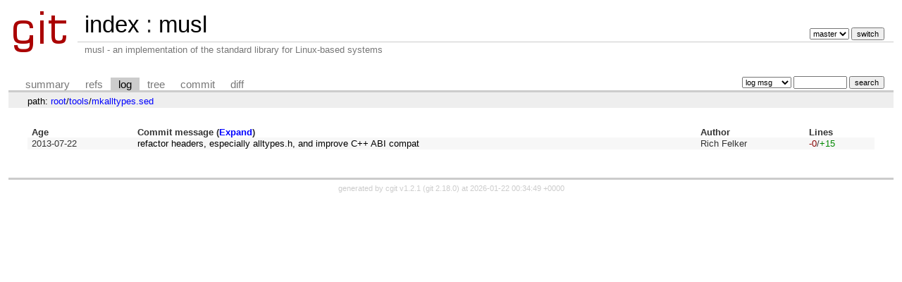

--- FILE ---
content_type: text/html; charset=UTF-8
request_url: https://git.musl-libc.org/cgit/musl/log/tools/mkalltypes.sed?id=11d1e2e2ded07673411ba872c1e3d0096dc79439
body_size: 3496
content:
<!DOCTYPE html>
<html lang='en'>
<head>
<title>musl - musl - an implementation of the standard library for Linux-based systems</title>
<meta name='generator' content='cgit v1.2.1'/>
<meta name='robots' content='index, nofollow'/>
<link rel='stylesheet' type='text/css' href='/cgit.css'/>
<link rel='shortcut icon' href='/favicon.ico'/>
<link rel='alternate' title='Atom feed' href='http://git.musl-libc.org/cgit/musl/atom/tools/mkalltypes.sed?h=master' type='application/atom+xml'/>
<link rel='vcs-git' href='git://git.musl-libc.org/musl' title='musl Git repository'/>
<link rel='vcs-git' href='https://git.musl-libc.org/git/musl' title='musl Git repository'/>
</head>
<body>
<div id='cgit'><table id='header'>
<tr>
<td class='logo' rowspan='2'><a href='/cgit/'><img src='/cgit.png' alt='cgit logo'/></a></td>
<td class='main'><a href='/cgit/'>index</a> : <a title='musl' href='/cgit/musl/'>musl</a></td><td class='form'><form method='get'>
<input type='hidden' name='id' value='11d1e2e2ded07673411ba872c1e3d0096dc79439'/><select name='h' onchange='this.form.submit();'>
<option value='master' selected='selected'>master</option>
<option value='rs-1.0'>rs-1.0</option>
</select> <input type='submit' value='switch'/></form></td></tr>
<tr><td class='sub'>musl - an implementation of the standard library for Linux-based systems</td><td class='sub right'></td></tr></table>
<table class='tabs'><tr><td>
<a href='/cgit/musl/'>summary</a><a href='/cgit/musl/refs/?id=11d1e2e2ded07673411ba872c1e3d0096dc79439'>refs</a><a class='active' href='/cgit/musl/log/tools/mkalltypes.sed'>log</a><a href='/cgit/musl/tree/tools/mkalltypes.sed?id=11d1e2e2ded07673411ba872c1e3d0096dc79439'>tree</a><a href='/cgit/musl/commit/tools/mkalltypes.sed?id=11d1e2e2ded07673411ba872c1e3d0096dc79439'>commit</a><a href='/cgit/musl/diff/tools/mkalltypes.sed?id=11d1e2e2ded07673411ba872c1e3d0096dc79439'>diff</a></td><td class='form'><form class='right' method='get' action='/cgit/musl/log/tools/mkalltypes.sed'>
<input type='hidden' name='id' value='11d1e2e2ded07673411ba872c1e3d0096dc79439'/><select name='qt'>
<option value='grep'>log msg</option>
<option value='author'>author</option>
<option value='committer'>committer</option>
<option value='range'>range</option>
</select>
<input class='txt' type='search' size='10' name='q' value=''/>
<input type='submit' value='search'/>
</form>
</td></tr></table>
<div class='path'>path: <a href='/cgit/musl/log/?id=11d1e2e2ded07673411ba872c1e3d0096dc79439'>root</a>/<a href='/cgit/musl/log/tools?id=11d1e2e2ded07673411ba872c1e3d0096dc79439'>tools</a>/<a href='/cgit/musl/log/tools/mkalltypes.sed?id=11d1e2e2ded07673411ba872c1e3d0096dc79439'>mkalltypes.sed</a></div><div class='content'><table class='list nowrap'><tr class='nohover'><th class='left'>Age</th><th class='left'>Commit message (<a href='/cgit/musl/log/tools/mkalltypes.sed?id=11d1e2e2ded07673411ba872c1e3d0096dc79439&amp;showmsg=1'>Expand</a>)</th><th class='left'>Author</th><th class='left'>Lines</th></tr>
<tr><td><span title='2013-07-22 11:22:36 -0400'>2013-07-22</span></td><td><a href='/cgit/musl/commit/tools/mkalltypes.sed?id=9448b0513e2eec020fbca9c10412b83df5027a16'>refactor headers, especially alltypes.h, and improve C++ ABI compat</a></td><td>Rich Felker</td><td><span class='deletions'>-0</span>/<span class='insertions'>+15</span></td></tr>
</table><ul class='pager'></ul></div> <!-- class=content -->
<div class='footer'>generated by <a href='https://git.zx2c4.com/cgit/about/'>cgit v1.2.1</a> (<a href='https://git-scm.com/'>git 2.18.0</a>) at 2026-01-22 00:34:49 +0000</div>
</div> <!-- id=cgit -->
</body>
</html>
